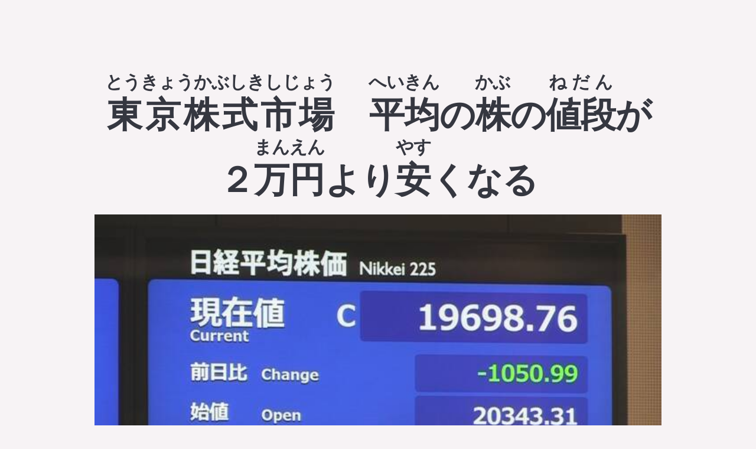

--- FILE ---
content_type: text/html; charset=utf-8
request_url: https://japps.top/articles/ANIHt352vd3Vln8AZBKf
body_size: 2672
content:
<!DOCTYPE html><html><head><title>Japps - Japps - 東京株式市場　平均の株の値段が２万円より安くなる</title><meta name="description" content="東京株式市場では９日、平均の株の値段が２万円より安くなって、去年の１月から今まででいちばん安くなりました。原因は、新しいコロナウイルスが世界の１００以上の国などに広がったためです。たくさんの人が世界の経済がもっと悪くなることを心配しています。そして、ドルを売る人が増えて、ドルの値段が安くなって円が高..."><link rel="canonical" href="https://japps.top/articles/ANIHt352vd3Vln8AZBKf"><!-- Facebook Meta Tags--><meta property="og:image" content="https://firebasestorage.googleapis.com/v0/b/japanese-reader-1c2a5.appspot.com/o/articleImages%2Fk10012321251000.jpg?alt=media"><meta property="og:image:width" content="780"><meta property="og:image:height" content="438"><meta property="og:url" content="https://japps.top/articles/ANIHt352vd3Vln8AZBKf"><meta property="og:type" content="website"><meta property="og:title" content="Japps - 東京株式市場　平均の株の値段が２万円より安くなる"><meta property="og:description" content="東京株式市場では９日、平均の株の値段が２万円より安くなって、去年の１月から今まででいちばん安くなりました。原因は、新しいコロナウイルスが世界の１００以上の国などに広がったためです。たくさんの人が世界の経済がもっと悪くなることを心配しています。そして、ドルを売る人が増えて、ドルの値段が安くなって円が高..."><!-- Twitter Meta Tags--><meta name="twitter:card" content="東京株式市場では９日、平均の株の値段が２万円より安くなって、去年の１月から今まででいちばん安くなりました。原因は、新しいコロナウイルスが世界の１００以上の国などに広がったためです。たくさんの人が世界の経済がもっと悪くなることを心配しています。そして、ドルを売る人が増えて、ドルの値段が安くなって円が高..."><meta property="twitter:domain" content="japps.top"><meta property="twitter:url" content="https://japps.top/articles/ANIHt352vd3Vln8AZBKf"><meta name="twitter:title" content="Japps - 東京株式市場　平均の株の値段が２万円より安くなる"><meta name="twitter:description" content="東京株式市場では９日、平均の株の値段が２万円より安くなって、去年の１月から今まででいちばん安くなりました。原因は、新しいコロナウイルスが世界の１００以上の国などに広がったためです。たくさんの人が世界の経済がもっと悪くなることを心配しています。そして、ドルを売る人が増えて、ドルの値段が安くなって円が高..."><meta name="twitter:image" content="https://firebasestorage.googleapis.com/v0/b/japanese-reader-1c2a5.appspot.com/o/articleImages%2Fk10012321251000.jpg?alt=media"><meta name="viewport" content="width=device-width, initial-scale=1.0, maximum-scale=1.0, user-scalable=0"><link rel="icon" href="/favicon-32x32.png" sizes="32x32"><link rel="icon" href="/favicon-192x192.png" sizes="192x192"><link rel="apple-touch-icon" href="/favicon-180x180.png"><meta name="msapplication-TileImage" content="/favicon-270x270.png"><link id="et-builder-googlefonts-cached-css" rel="stylesheet" href="https://fonts.googleapis.com/css?family=Montserrat%3A100%2C100italic%2C200%2C200italic%2C300%2C300italic%2Cregular%2Citalic%2C500%2C500italic%2C600%2C600italic%2C700%2C700italic%2C800%2C800italic%2C900%2C900italic&amp;subset=latin%2Clatin-ext&amp;display=swap&amp;ver=5.4.2" type="text/css" media="all"><link rel="stylesheet" href="/css/normalize.css"><link rel="stylesheet" href="/css/skeleton.css"><link rel="stylesheet" href="/css/site.css"><script src="/lazyload.min.js"></script><script async src="https://www.googletagmanager.com/gtag/js?id=G-11SFM7784H"></script><script>window.dataLayer = window.dataLayer || [];
function gtag(){dataLayer.push(arguments);}
gtag('js', new Date());
gtag('config', 'G-11SFM7784H');
gtag('event', 'page_view', {
page_title: document.title,
page_location: window.location.href
});</script><script src="https://code.jquery.com/jquery-3.6.0.slim.min.js"></script></head><body><div class="container"><section class="header"><h1 lang="ja"><ruby>東京株式市場<rt>とうきょうかぶしきしじょう</rt></ruby>　<ruby>平均<rt>へいきん</rt></ruby>の<ruby>株<rt>かぶ</rt></ruby>の<ruby>値段<rt>ねだん</rt></ruby>が２<ruby>万<rt>まん</rt></ruby><ruby>円<rt>えん</rt></ruby>より<ruby>安<rt>やす</rt></ruby>くなる</h1><img class="lazy" alt="Article header image" data-src="https://firebasestorage.googleapis.com/v0/b/japanese-reader-1c2a5.appspot.com/o/articleImages%2Fk10012321251000.jpg?alt=media"><div class="article-meta"><div>Published 6 years ago by NHK</div><div><a class="pill" href="/articles/?level=n1">JLPT N1</a></div></div></section><section class="row article-contents" lang="ja"><ruby>東京株式市場<rt>とうきょうかぶしきしじょう</rt></ruby>では<ruby>９日<rt>ここのか</rt></ruby>、<ruby>平均<rt>へいきん</rt></ruby>の<ruby>株<rt>かぶ</rt></ruby>の<ruby>値段<rt>ねだん</rt></ruby>が２<ruby>万<rt>まん</rt></ruby><ruby>円<rt>えん</rt></ruby>より<ruby>安<rt>やす</rt></ruby>くなって、<ruby>去年<rt>きょねん</rt></ruby>の１<ruby>月<rt>がつ</rt></ruby>から<ruby>今<rt>いま</rt></ruby>まででいちばん<ruby>安<rt>やす</rt></ruby>くなりました。
<ruby>原因<rt>げんいん</rt></ruby>は、<ruby>新<rt>あたら</rt></ruby>しいコロナウイルスが<ruby>世界<rt>せかい</rt></ruby>の１００<ruby>以上<rt>いじょう</rt></ruby>の<ruby>国<rt>くに</rt></ruby>などに<ruby>広<rt>ひろ</rt></ruby>がったためです。たくさんの<ruby>人<rt>ひと</rt></ruby>が<ruby>世界<rt>せかい</rt></ruby>の<ruby>経済<rt>けいざい</rt></ruby>がもっと<ruby>悪<rt>わる</rt></ruby>くなることを<ruby>心配<rt>しんぱい</rt></ruby>しています。
そして、ドルを<ruby>売<rt>う</rt></ruby>る<ruby>人<rt>ひと</rt></ruby>が<ruby>増<rt>ふ</rt></ruby>えて、ドルの<ruby>値段<rt>ねだん</rt></ruby>が<ruby>安<rt>やす</rt></ruby>くなって<ruby>円<rt>えん</rt></ruby>が<ruby>高<rt>たか</rt></ruby>くなりました。このため、<ruby>輸出<rt>ゆしゅつ</rt></ruby>の<ruby>仕事<rt>しごと</rt></ruby>をしている<ruby>日本<rt>にっぽん</rt></ruby>の<ruby>会社<rt>かいしゃ</rt></ruby>の<ruby>売<rt>う</rt></ruby>り<ruby>上<rt>あ</rt></ruby>げが<ruby>悪<rt>わる</rt></ruby>くなることを<ruby>心配<rt>しんぱい</rt></ruby>している<ruby>人<rt>ひと</rt></ruby>もいます。</section><button class="practice" onclick="navigateToPracticeSheet()">Practice kanji in this post</button><section class="row"><div class="column"><button class="four columns button" disabled="">&lsaquo; Previous article</button><a class="four columns button" href="/articles">To article list</a><a class="four columns button button-primary" href="/articles/TdwnXsT1GYI7hMZiIRE9">Next article &rsaquo;</a></div></section><div class="mobileOnly" style="position: fixed; bottom: 3.5rem; left: 2rem; right: 2rem; z-index: 100"><a class="button button-primary" href="https://jreader.page.link/?link=https%3A%2F%2Fjapps.top%2Farticles%2FANIHt352vd3Vln8AZBKf&amp;apn=se.greycastle.japanese_reading&amp;ibi=se.greycastle.japanesereading&amp;imv=5074&amp;amv=5074" style="width: 100%">Read this article in the app</a></div><script>$(document).ready(function() {
  $('ruby').click(function (e) {
    const kanji = e.target.firstChild.data;
    const url = `https://jisho.org/search/${encodeURIComponent(kanji)}`;
    window.open(url, '_blank');
  })
})

function navigateToPracticeSheet() {
  var kanjis = $('ruby').map( function(index, element) {
    $('rt').remove();
    return element.innerHTML
  })
  let uniqueKanji = [...new Set(kanjis)]
  window.location.href = '/tools/practice-sheets?characters='+Array.from(uniqueKanji).join('');
}

</script><hr><section class="footer"><div class="links"><a href="/">Top page</a> | Copyright 2021 Greycastle</div></section></div><script>new LazyLoad({});
</script><script id="ni-f-w" defer="" src="https://niceice.io/js/nif.js" data-config="{'name': 'nif', 'config': {'projectId': 'd1f55a8ef5f544d4b102c1d48114fda3'}}"></script></body></html>